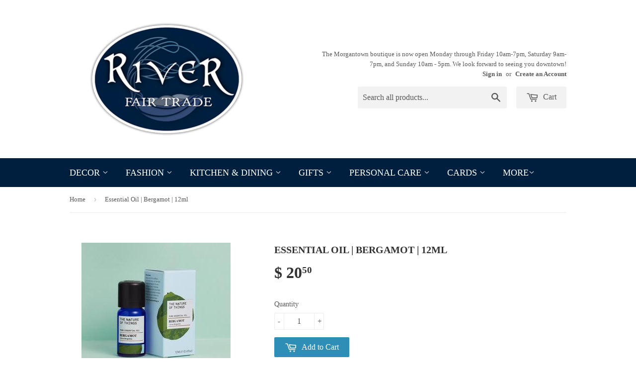

--- FILE ---
content_type: text/html; charset=utf-8
request_url: https://riverfairtrade.com/products/essential-oil-bergamot-12ml
body_size: 18273
content:
<!doctype html>
<!--[if lt IE 7]><html class="no-js lt-ie9 lt-ie8 lt-ie7" lang="en"> <![endif]-->
<!--[if IE 7]><html class="no-js lt-ie9 lt-ie8" lang="en"> <![endif]-->
<!--[if IE 8]><html class="no-js lt-ie9" lang="en"> <![endif]-->
<!--[if IE 9 ]><html class="ie9 no-js"> <![endif]-->
<!--[if (gt IE 9)|!(IE)]><!--> <html class="no-touch no-js"> <!--<![endif]-->
<head>

  <!-- Basic page needs ================================================== -->
  <meta charset="utf-8">
  <meta http-equiv="X-UA-Compatible" content="IE=edge,chrome=1">

  

  <!-- Title and description ================================================== -->
  <title>
  Essential Oil | Bergamot | 12ml &ndash; River Fair Trade
  </title>

  
  <meta name="description" content="This certified organic, sustainably sourced Bergamot Essential Oil is part of the citrus family and an old hybrid between lemon and bitter orange. It is grown mostly in southern Italy and has an elegant scent with tart and sweet facets with floral and spicy undertones. It is a quintessential ingredient in colognes and ">
  

  <!-- Product meta ================================================== -->
  
  <meta property="og:type" content="product">
  <meta property="og:title" content="Essential Oil | Bergamot | 12ml">
  <meta property="og:url" content="https://riverfairtrade.com/products/essential-oil-bergamot-12ml">
  
  <meta property="og:image" content="http://riverfairtrade.com/cdn/shop/products/5dde8499071a80c1d1c24ed92abb791c_grande.jpg?v=1646229852">
  <meta property="og:image:secure_url" content="https://riverfairtrade.com/cdn/shop/products/5dde8499071a80c1d1c24ed92abb791c_grande.jpg?v=1646229852">
  
  <meta property="og:image" content="http://riverfairtrade.com/cdn/shop/products/4211f89ad0866e2b54a342f15f1d2192_grande.jpg?v=1646229853">
  <meta property="og:image:secure_url" content="https://riverfairtrade.com/cdn/shop/products/4211f89ad0866e2b54a342f15f1d2192_grande.jpg?v=1646229853">
  
  <meta property="og:price:amount" content="20.50">
  <meta property="og:price:currency" content="USD">


  <meta property="og:description" content="This certified organic, sustainably sourced Bergamot Essential Oil is part of the citrus family and an old hybrid between lemon and bitter orange. It is grown mostly in southern Italy and has an elegant scent with tart and sweet facets with floral and spicy undertones. It is a quintessential ingredient in colognes and ">

  <meta property="og:site_name" content="River Fair Trade">

  

<meta name="twitter:card" content="summary">


  <meta name="twitter:card" content="product">
  <meta name="twitter:title" content="Essential Oil | Bergamot | 12ml">
  <meta name="twitter:description" content="This certified organic, sustainably sourced Bergamot Essential Oil is part of the citrus family and an old hybrid between lemon and bitter orange. It is grown mostly in southern Italy and has an elegant scent with tart and sweet facets with floral and spicy undertones. It is a quintessential ingredient in colognes and an ideal oil to freshen a room.Ingredients: 100% pure essential oil of Citrus aurantium bergamia (bergamot) Parts used: peel Country of origin: Italy Size: 12MLDirections: For use in a diffuser, as a room spray, in a hot bath and as a massage oil.  Do not use more than 5-10 drops of essential oil for every 20ml of carrier oil, alcohol or water.Caution:For external use only.  Do not use undiluted.  Stop using if you experience a reaction.  Please consult your doctor if you are pregnant, breastfeeding or under medical">
  <meta name="twitter:image" content="https://riverfairtrade.com/cdn/shop/products/5dde8499071a80c1d1c24ed92abb791c_medium.jpg?v=1646229852">
  <meta name="twitter:image:width" content="240">
  <meta name="twitter:image:height" content="240">



  <!-- Helpers ================================================== -->
  <link rel="canonical" href="https://riverfairtrade.com/products/essential-oil-bergamot-12ml">
  <meta name="viewport" content="width=device-width,initial-scale=1">

  
  <!-- Ajaxify Cart Plugin ================================================== -->
  <link href="//riverfairtrade.com/cdn/shop/t/2/assets/ajaxify.scss.css?v=101617718950719963771442173637" rel="stylesheet" type="text/css" media="all" />
  

  <!-- CSS ================================================== -->
  <link href="//riverfairtrade.com/cdn/shop/t/2/assets/timber.scss.css?v=73529748856562257791754421544" rel="stylesheet" type="text/css" media="all" />
  




  <!-- Header hook for plugins ================================================== -->
  <script>window.performance && window.performance.mark && window.performance.mark('shopify.content_for_header.start');</script><meta name="google-site-verification" content="vx0gA4gvftZtueyyzoJsW8MJWP1Q2AWIZwskrfqzF3Y">
<meta id="shopify-digital-wallet" name="shopify-digital-wallet" content="/9884102/digital_wallets/dialog">
<meta name="shopify-checkout-api-token" content="02716c95d03e5183735f03c1defe3de0">
<meta id="in-context-paypal-metadata" data-shop-id="9884102" data-venmo-supported="false" data-environment="production" data-locale="en_US" data-paypal-v4="true" data-currency="USD">
<link rel="alternate" type="application/json+oembed" href="https://riverfairtrade.com/products/essential-oil-bergamot-12ml.oembed">
<script async="async" src="/checkouts/internal/preloads.js?locale=en-US"></script>
<link rel="preconnect" href="https://shop.app" crossorigin="anonymous">
<script async="async" src="https://shop.app/checkouts/internal/preloads.js?locale=en-US&shop_id=9884102" crossorigin="anonymous"></script>
<script id="apple-pay-shop-capabilities" type="application/json">{"shopId":9884102,"countryCode":"US","currencyCode":"USD","merchantCapabilities":["supports3DS"],"merchantId":"gid:\/\/shopify\/Shop\/9884102","merchantName":"River Fair Trade","requiredBillingContactFields":["postalAddress","email","phone"],"requiredShippingContactFields":["postalAddress","email","phone"],"shippingType":"shipping","supportedNetworks":["visa","masterCard","amex","discover","elo","jcb"],"total":{"type":"pending","label":"River Fair Trade","amount":"1.00"},"shopifyPaymentsEnabled":true,"supportsSubscriptions":true}</script>
<script id="shopify-features" type="application/json">{"accessToken":"02716c95d03e5183735f03c1defe3de0","betas":["rich-media-storefront-analytics"],"domain":"riverfairtrade.com","predictiveSearch":true,"shopId":9884102,"locale":"en"}</script>
<script>var Shopify = Shopify || {};
Shopify.shop = "river-fair-trade.myshopify.com";
Shopify.locale = "en";
Shopify.currency = {"active":"USD","rate":"1.0"};
Shopify.country = "US";
Shopify.theme = {"name":"Supply","id":41588740,"schema_name":null,"schema_version":null,"theme_store_id":679,"role":"main"};
Shopify.theme.handle = "null";
Shopify.theme.style = {"id":null,"handle":null};
Shopify.cdnHost = "riverfairtrade.com/cdn";
Shopify.routes = Shopify.routes || {};
Shopify.routes.root = "/";</script>
<script type="module">!function(o){(o.Shopify=o.Shopify||{}).modules=!0}(window);</script>
<script>!function(o){function n(){var o=[];function n(){o.push(Array.prototype.slice.apply(arguments))}return n.q=o,n}var t=o.Shopify=o.Shopify||{};t.loadFeatures=n(),t.autoloadFeatures=n()}(window);</script>
<script>
  window.ShopifyPay = window.ShopifyPay || {};
  window.ShopifyPay.apiHost = "shop.app\/pay";
  window.ShopifyPay.redirectState = null;
</script>
<script id="shop-js-analytics" type="application/json">{"pageType":"product"}</script>
<script defer="defer" async type="module" src="//riverfairtrade.com/cdn/shopifycloud/shop-js/modules/v2/client.init-shop-cart-sync_BN7fPSNr.en.esm.js"></script>
<script defer="defer" async type="module" src="//riverfairtrade.com/cdn/shopifycloud/shop-js/modules/v2/chunk.common_Cbph3Kss.esm.js"></script>
<script defer="defer" async type="module" src="//riverfairtrade.com/cdn/shopifycloud/shop-js/modules/v2/chunk.modal_DKumMAJ1.esm.js"></script>
<script type="module">
  await import("//riverfairtrade.com/cdn/shopifycloud/shop-js/modules/v2/client.init-shop-cart-sync_BN7fPSNr.en.esm.js");
await import("//riverfairtrade.com/cdn/shopifycloud/shop-js/modules/v2/chunk.common_Cbph3Kss.esm.js");
await import("//riverfairtrade.com/cdn/shopifycloud/shop-js/modules/v2/chunk.modal_DKumMAJ1.esm.js");

  window.Shopify.SignInWithShop?.initShopCartSync?.({"fedCMEnabled":true,"windoidEnabled":true});

</script>
<script>
  window.Shopify = window.Shopify || {};
  if (!window.Shopify.featureAssets) window.Shopify.featureAssets = {};
  window.Shopify.featureAssets['shop-js'] = {"shop-cart-sync":["modules/v2/client.shop-cart-sync_CJVUk8Jm.en.esm.js","modules/v2/chunk.common_Cbph3Kss.esm.js","modules/v2/chunk.modal_DKumMAJ1.esm.js"],"init-fed-cm":["modules/v2/client.init-fed-cm_7Fvt41F4.en.esm.js","modules/v2/chunk.common_Cbph3Kss.esm.js","modules/v2/chunk.modal_DKumMAJ1.esm.js"],"init-shop-email-lookup-coordinator":["modules/v2/client.init-shop-email-lookup-coordinator_Cc088_bR.en.esm.js","modules/v2/chunk.common_Cbph3Kss.esm.js","modules/v2/chunk.modal_DKumMAJ1.esm.js"],"init-windoid":["modules/v2/client.init-windoid_hPopwJRj.en.esm.js","modules/v2/chunk.common_Cbph3Kss.esm.js","modules/v2/chunk.modal_DKumMAJ1.esm.js"],"shop-button":["modules/v2/client.shop-button_B0jaPSNF.en.esm.js","modules/v2/chunk.common_Cbph3Kss.esm.js","modules/v2/chunk.modal_DKumMAJ1.esm.js"],"shop-cash-offers":["modules/v2/client.shop-cash-offers_DPIskqss.en.esm.js","modules/v2/chunk.common_Cbph3Kss.esm.js","modules/v2/chunk.modal_DKumMAJ1.esm.js"],"shop-toast-manager":["modules/v2/client.shop-toast-manager_CK7RT69O.en.esm.js","modules/v2/chunk.common_Cbph3Kss.esm.js","modules/v2/chunk.modal_DKumMAJ1.esm.js"],"init-shop-cart-sync":["modules/v2/client.init-shop-cart-sync_BN7fPSNr.en.esm.js","modules/v2/chunk.common_Cbph3Kss.esm.js","modules/v2/chunk.modal_DKumMAJ1.esm.js"],"init-customer-accounts-sign-up":["modules/v2/client.init-customer-accounts-sign-up_CfPf4CXf.en.esm.js","modules/v2/client.shop-login-button_DeIztwXF.en.esm.js","modules/v2/chunk.common_Cbph3Kss.esm.js","modules/v2/chunk.modal_DKumMAJ1.esm.js"],"pay-button":["modules/v2/client.pay-button_CgIwFSYN.en.esm.js","modules/v2/chunk.common_Cbph3Kss.esm.js","modules/v2/chunk.modal_DKumMAJ1.esm.js"],"init-customer-accounts":["modules/v2/client.init-customer-accounts_DQ3x16JI.en.esm.js","modules/v2/client.shop-login-button_DeIztwXF.en.esm.js","modules/v2/chunk.common_Cbph3Kss.esm.js","modules/v2/chunk.modal_DKumMAJ1.esm.js"],"avatar":["modules/v2/client.avatar_BTnouDA3.en.esm.js"],"init-shop-for-new-customer-accounts":["modules/v2/client.init-shop-for-new-customer-accounts_CsZy_esa.en.esm.js","modules/v2/client.shop-login-button_DeIztwXF.en.esm.js","modules/v2/chunk.common_Cbph3Kss.esm.js","modules/v2/chunk.modal_DKumMAJ1.esm.js"],"shop-follow-button":["modules/v2/client.shop-follow-button_BRMJjgGd.en.esm.js","modules/v2/chunk.common_Cbph3Kss.esm.js","modules/v2/chunk.modal_DKumMAJ1.esm.js"],"checkout-modal":["modules/v2/client.checkout-modal_B9Drz_yf.en.esm.js","modules/v2/chunk.common_Cbph3Kss.esm.js","modules/v2/chunk.modal_DKumMAJ1.esm.js"],"shop-login-button":["modules/v2/client.shop-login-button_DeIztwXF.en.esm.js","modules/v2/chunk.common_Cbph3Kss.esm.js","modules/v2/chunk.modal_DKumMAJ1.esm.js"],"lead-capture":["modules/v2/client.lead-capture_DXYzFM3R.en.esm.js","modules/v2/chunk.common_Cbph3Kss.esm.js","modules/v2/chunk.modal_DKumMAJ1.esm.js"],"shop-login":["modules/v2/client.shop-login_CA5pJqmO.en.esm.js","modules/v2/chunk.common_Cbph3Kss.esm.js","modules/v2/chunk.modal_DKumMAJ1.esm.js"],"payment-terms":["modules/v2/client.payment-terms_BxzfvcZJ.en.esm.js","modules/v2/chunk.common_Cbph3Kss.esm.js","modules/v2/chunk.modal_DKumMAJ1.esm.js"]};
</script>
<script id="__st">var __st={"a":9884102,"offset":-18000,"reqid":"d77f2ac7-498f-4561-95fb-39cf4663896d-1769818147","pageurl":"riverfairtrade.com\/products\/essential-oil-bergamot-12ml","u":"6fe57964c064","p":"product","rtyp":"product","rid":7513926959353};</script>
<script>window.ShopifyPaypalV4VisibilityTracking = true;</script>
<script id="captcha-bootstrap">!function(){'use strict';const t='contact',e='account',n='new_comment',o=[[t,t],['blogs',n],['comments',n],[t,'customer']],c=[[e,'customer_login'],[e,'guest_login'],[e,'recover_customer_password'],[e,'create_customer']],r=t=>t.map((([t,e])=>`form[action*='/${t}']:not([data-nocaptcha='true']) input[name='form_type'][value='${e}']`)).join(','),a=t=>()=>t?[...document.querySelectorAll(t)].map((t=>t.form)):[];function s(){const t=[...o],e=r(t);return a(e)}const i='password',u='form_key',d=['recaptcha-v3-token','g-recaptcha-response','h-captcha-response',i],f=()=>{try{return window.sessionStorage}catch{return}},m='__shopify_v',_=t=>t.elements[u];function p(t,e,n=!1){try{const o=window.sessionStorage,c=JSON.parse(o.getItem(e)),{data:r}=function(t){const{data:e,action:n}=t;return t[m]||n?{data:e,action:n}:{data:t,action:n}}(c);for(const[e,n]of Object.entries(r))t.elements[e]&&(t.elements[e].value=n);n&&o.removeItem(e)}catch(o){console.error('form repopulation failed',{error:o})}}const l='form_type',E='cptcha';function T(t){t.dataset[E]=!0}const w=window,h=w.document,L='Shopify',v='ce_forms',y='captcha';let A=!1;((t,e)=>{const n=(g='f06e6c50-85a8-45c8-87d0-21a2b65856fe',I='https://cdn.shopify.com/shopifycloud/storefront-forms-hcaptcha/ce_storefront_forms_captcha_hcaptcha.v1.5.2.iife.js',D={infoText:'Protected by hCaptcha',privacyText:'Privacy',termsText:'Terms'},(t,e,n)=>{const o=w[L][v],c=o.bindForm;if(c)return c(t,g,e,D).then(n);var r;o.q.push([[t,g,e,D],n]),r=I,A||(h.body.append(Object.assign(h.createElement('script'),{id:'captcha-provider',async:!0,src:r})),A=!0)});var g,I,D;w[L]=w[L]||{},w[L][v]=w[L][v]||{},w[L][v].q=[],w[L][y]=w[L][y]||{},w[L][y].protect=function(t,e){n(t,void 0,e),T(t)},Object.freeze(w[L][y]),function(t,e,n,w,h,L){const[v,y,A,g]=function(t,e,n){const i=e?o:[],u=t?c:[],d=[...i,...u],f=r(d),m=r(i),_=r(d.filter((([t,e])=>n.includes(e))));return[a(f),a(m),a(_),s()]}(w,h,L),I=t=>{const e=t.target;return e instanceof HTMLFormElement?e:e&&e.form},D=t=>v().includes(t);t.addEventListener('submit',(t=>{const e=I(t);if(!e)return;const n=D(e)&&!e.dataset.hcaptchaBound&&!e.dataset.recaptchaBound,o=_(e),c=g().includes(e)&&(!o||!o.value);(n||c)&&t.preventDefault(),c&&!n&&(function(t){try{if(!f())return;!function(t){const e=f();if(!e)return;const n=_(t);if(!n)return;const o=n.value;o&&e.removeItem(o)}(t);const e=Array.from(Array(32),(()=>Math.random().toString(36)[2])).join('');!function(t,e){_(t)||t.append(Object.assign(document.createElement('input'),{type:'hidden',name:u})),t.elements[u].value=e}(t,e),function(t,e){const n=f();if(!n)return;const o=[...t.querySelectorAll(`input[type='${i}']`)].map((({name:t})=>t)),c=[...d,...o],r={};for(const[a,s]of new FormData(t).entries())c.includes(a)||(r[a]=s);n.setItem(e,JSON.stringify({[m]:1,action:t.action,data:r}))}(t,e)}catch(e){console.error('failed to persist form',e)}}(e),e.submit())}));const S=(t,e)=>{t&&!t.dataset[E]&&(n(t,e.some((e=>e===t))),T(t))};for(const o of['focusin','change'])t.addEventListener(o,(t=>{const e=I(t);D(e)&&S(e,y())}));const B=e.get('form_key'),M=e.get(l),P=B&&M;t.addEventListener('DOMContentLoaded',(()=>{const t=y();if(P)for(const e of t)e.elements[l].value===M&&p(e,B);[...new Set([...A(),...v().filter((t=>'true'===t.dataset.shopifyCaptcha))])].forEach((e=>S(e,t)))}))}(h,new URLSearchParams(w.location.search),n,t,e,['guest_login'])})(!0,!0)}();</script>
<script integrity="sha256-4kQ18oKyAcykRKYeNunJcIwy7WH5gtpwJnB7kiuLZ1E=" data-source-attribution="shopify.loadfeatures" defer="defer" src="//riverfairtrade.com/cdn/shopifycloud/storefront/assets/storefront/load_feature-a0a9edcb.js" crossorigin="anonymous"></script>
<script crossorigin="anonymous" defer="defer" src="//riverfairtrade.com/cdn/shopifycloud/storefront/assets/shopify_pay/storefront-65b4c6d7.js?v=20250812"></script>
<script data-source-attribution="shopify.dynamic_checkout.dynamic.init">var Shopify=Shopify||{};Shopify.PaymentButton=Shopify.PaymentButton||{isStorefrontPortableWallets:!0,init:function(){window.Shopify.PaymentButton.init=function(){};var t=document.createElement("script");t.src="https://riverfairtrade.com/cdn/shopifycloud/portable-wallets/latest/portable-wallets.en.js",t.type="module",document.head.appendChild(t)}};
</script>
<script data-source-attribution="shopify.dynamic_checkout.buyer_consent">
  function portableWalletsHideBuyerConsent(e){var t=document.getElementById("shopify-buyer-consent"),n=document.getElementById("shopify-subscription-policy-button");t&&n&&(t.classList.add("hidden"),t.setAttribute("aria-hidden","true"),n.removeEventListener("click",e))}function portableWalletsShowBuyerConsent(e){var t=document.getElementById("shopify-buyer-consent"),n=document.getElementById("shopify-subscription-policy-button");t&&n&&(t.classList.remove("hidden"),t.removeAttribute("aria-hidden"),n.addEventListener("click",e))}window.Shopify?.PaymentButton&&(window.Shopify.PaymentButton.hideBuyerConsent=portableWalletsHideBuyerConsent,window.Shopify.PaymentButton.showBuyerConsent=portableWalletsShowBuyerConsent);
</script>
<script data-source-attribution="shopify.dynamic_checkout.cart.bootstrap">document.addEventListener("DOMContentLoaded",(function(){function t(){return document.querySelector("shopify-accelerated-checkout-cart, shopify-accelerated-checkout")}if(t())Shopify.PaymentButton.init();else{new MutationObserver((function(e,n){t()&&(Shopify.PaymentButton.init(),n.disconnect())})).observe(document.body,{childList:!0,subtree:!0})}}));
</script>
<link id="shopify-accelerated-checkout-styles" rel="stylesheet" media="screen" href="https://riverfairtrade.com/cdn/shopifycloud/portable-wallets/latest/accelerated-checkout-backwards-compat.css" crossorigin="anonymous">
<style id="shopify-accelerated-checkout-cart">
        #shopify-buyer-consent {
  margin-top: 1em;
  display: inline-block;
  width: 100%;
}

#shopify-buyer-consent.hidden {
  display: none;
}

#shopify-subscription-policy-button {
  background: none;
  border: none;
  padding: 0;
  text-decoration: underline;
  font-size: inherit;
  cursor: pointer;
}

#shopify-subscription-policy-button::before {
  box-shadow: none;
}

      </style>

<script>window.performance && window.performance.mark && window.performance.mark('shopify.content_for_header.end');</script>

  

<!--[if lt IE 9]>
<script src="//cdnjs.cloudflare.com/ajax/libs/html5shiv/3.7.2/html5shiv.min.js" type="text/javascript"></script>
<script src="//riverfairtrade.com/cdn/shop/t/2/assets/respond.min.js?v=52248677837542619231441909659" type="text/javascript"></script>
<link href="//riverfairtrade.com/cdn/shop/t/2/assets/respond-proxy.html" id="respond-proxy" rel="respond-proxy" />
<link href="//riverfairtrade.com/search?q=ddddb50b290fa98fe448e03963d14bef" id="respond-redirect" rel="respond-redirect" />
<script src="//riverfairtrade.com/search?q=ddddb50b290fa98fe448e03963d14bef" type="text/javascript"></script>
<![endif]-->
<!--[if (lte IE 9) ]><script src="//riverfairtrade.com/cdn/shop/t/2/assets/match-media.min.js?v=159635276924582161481441909659" type="text/javascript"></script><![endif]-->


  
  

  <script src="//ajax.googleapis.com/ajax/libs/jquery/1.11.0/jquery.min.js" type="text/javascript"></script>
  <script src="//riverfairtrade.com/cdn/shop/t/2/assets/modernizr.min.js?v=26620055551102246001441909659" type="text/javascript"></script>

<link href="https://monorail-edge.shopifysvc.com" rel="dns-prefetch">
<script>(function(){if ("sendBeacon" in navigator && "performance" in window) {try {var session_token_from_headers = performance.getEntriesByType('navigation')[0].serverTiming.find(x => x.name == '_s').description;} catch {var session_token_from_headers = undefined;}var session_cookie_matches = document.cookie.match(/_shopify_s=([^;]*)/);var session_token_from_cookie = session_cookie_matches && session_cookie_matches.length === 2 ? session_cookie_matches[1] : "";var session_token = session_token_from_headers || session_token_from_cookie || "";function handle_abandonment_event(e) {var entries = performance.getEntries().filter(function(entry) {return /monorail-edge.shopifysvc.com/.test(entry.name);});if (!window.abandonment_tracked && entries.length === 0) {window.abandonment_tracked = true;var currentMs = Date.now();var navigation_start = performance.timing.navigationStart;var payload = {shop_id: 9884102,url: window.location.href,navigation_start,duration: currentMs - navigation_start,session_token,page_type: "product"};window.navigator.sendBeacon("https://monorail-edge.shopifysvc.com/v1/produce", JSON.stringify({schema_id: "online_store_buyer_site_abandonment/1.1",payload: payload,metadata: {event_created_at_ms: currentMs,event_sent_at_ms: currentMs}}));}}window.addEventListener('pagehide', handle_abandonment_event);}}());</script>
<script id="web-pixels-manager-setup">(function e(e,d,r,n,o){if(void 0===o&&(o={}),!Boolean(null===(a=null===(i=window.Shopify)||void 0===i?void 0:i.analytics)||void 0===a?void 0:a.replayQueue)){var i,a;window.Shopify=window.Shopify||{};var t=window.Shopify;t.analytics=t.analytics||{};var s=t.analytics;s.replayQueue=[],s.publish=function(e,d,r){return s.replayQueue.push([e,d,r]),!0};try{self.performance.mark("wpm:start")}catch(e){}var l=function(){var e={modern:/Edge?\/(1{2}[4-9]|1[2-9]\d|[2-9]\d{2}|\d{4,})\.\d+(\.\d+|)|Firefox\/(1{2}[4-9]|1[2-9]\d|[2-9]\d{2}|\d{4,})\.\d+(\.\d+|)|Chrom(ium|e)\/(9{2}|\d{3,})\.\d+(\.\d+|)|(Maci|X1{2}).+ Version\/(15\.\d+|(1[6-9]|[2-9]\d|\d{3,})\.\d+)([,.]\d+|)( \(\w+\)|)( Mobile\/\w+|) Safari\/|Chrome.+OPR\/(9{2}|\d{3,})\.\d+\.\d+|(CPU[ +]OS|iPhone[ +]OS|CPU[ +]iPhone|CPU IPhone OS|CPU iPad OS)[ +]+(15[._]\d+|(1[6-9]|[2-9]\d|\d{3,})[._]\d+)([._]\d+|)|Android:?[ /-](13[3-9]|1[4-9]\d|[2-9]\d{2}|\d{4,})(\.\d+|)(\.\d+|)|Android.+Firefox\/(13[5-9]|1[4-9]\d|[2-9]\d{2}|\d{4,})\.\d+(\.\d+|)|Android.+Chrom(ium|e)\/(13[3-9]|1[4-9]\d|[2-9]\d{2}|\d{4,})\.\d+(\.\d+|)|SamsungBrowser\/([2-9]\d|\d{3,})\.\d+/,legacy:/Edge?\/(1[6-9]|[2-9]\d|\d{3,})\.\d+(\.\d+|)|Firefox\/(5[4-9]|[6-9]\d|\d{3,})\.\d+(\.\d+|)|Chrom(ium|e)\/(5[1-9]|[6-9]\d|\d{3,})\.\d+(\.\d+|)([\d.]+$|.*Safari\/(?![\d.]+ Edge\/[\d.]+$))|(Maci|X1{2}).+ Version\/(10\.\d+|(1[1-9]|[2-9]\d|\d{3,})\.\d+)([,.]\d+|)( \(\w+\)|)( Mobile\/\w+|) Safari\/|Chrome.+OPR\/(3[89]|[4-9]\d|\d{3,})\.\d+\.\d+|(CPU[ +]OS|iPhone[ +]OS|CPU[ +]iPhone|CPU IPhone OS|CPU iPad OS)[ +]+(10[._]\d+|(1[1-9]|[2-9]\d|\d{3,})[._]\d+)([._]\d+|)|Android:?[ /-](13[3-9]|1[4-9]\d|[2-9]\d{2}|\d{4,})(\.\d+|)(\.\d+|)|Mobile Safari.+OPR\/([89]\d|\d{3,})\.\d+\.\d+|Android.+Firefox\/(13[5-9]|1[4-9]\d|[2-9]\d{2}|\d{4,})\.\d+(\.\d+|)|Android.+Chrom(ium|e)\/(13[3-9]|1[4-9]\d|[2-9]\d{2}|\d{4,})\.\d+(\.\d+|)|Android.+(UC? ?Browser|UCWEB|U3)[ /]?(15\.([5-9]|\d{2,})|(1[6-9]|[2-9]\d|\d{3,})\.\d+)\.\d+|SamsungBrowser\/(5\.\d+|([6-9]|\d{2,})\.\d+)|Android.+MQ{2}Browser\/(14(\.(9|\d{2,})|)|(1[5-9]|[2-9]\d|\d{3,})(\.\d+|))(\.\d+|)|K[Aa][Ii]OS\/(3\.\d+|([4-9]|\d{2,})\.\d+)(\.\d+|)/},d=e.modern,r=e.legacy,n=navigator.userAgent;return n.match(d)?"modern":n.match(r)?"legacy":"unknown"}(),u="modern"===l?"modern":"legacy",c=(null!=n?n:{modern:"",legacy:""})[u],f=function(e){return[e.baseUrl,"/wpm","/b",e.hashVersion,"modern"===e.buildTarget?"m":"l",".js"].join("")}({baseUrl:d,hashVersion:r,buildTarget:u}),m=function(e){var d=e.version,r=e.bundleTarget,n=e.surface,o=e.pageUrl,i=e.monorailEndpoint;return{emit:function(e){var a=e.status,t=e.errorMsg,s=(new Date).getTime(),l=JSON.stringify({metadata:{event_sent_at_ms:s},events:[{schema_id:"web_pixels_manager_load/3.1",payload:{version:d,bundle_target:r,page_url:o,status:a,surface:n,error_msg:t},metadata:{event_created_at_ms:s}}]});if(!i)return console&&console.warn&&console.warn("[Web Pixels Manager] No Monorail endpoint provided, skipping logging."),!1;try{return self.navigator.sendBeacon.bind(self.navigator)(i,l)}catch(e){}var u=new XMLHttpRequest;try{return u.open("POST",i,!0),u.setRequestHeader("Content-Type","text/plain"),u.send(l),!0}catch(e){return console&&console.warn&&console.warn("[Web Pixels Manager] Got an unhandled error while logging to Monorail."),!1}}}}({version:r,bundleTarget:l,surface:e.surface,pageUrl:self.location.href,monorailEndpoint:e.monorailEndpoint});try{o.browserTarget=l,function(e){var d=e.src,r=e.async,n=void 0===r||r,o=e.onload,i=e.onerror,a=e.sri,t=e.scriptDataAttributes,s=void 0===t?{}:t,l=document.createElement("script"),u=document.querySelector("head"),c=document.querySelector("body");if(l.async=n,l.src=d,a&&(l.integrity=a,l.crossOrigin="anonymous"),s)for(var f in s)if(Object.prototype.hasOwnProperty.call(s,f))try{l.dataset[f]=s[f]}catch(e){}if(o&&l.addEventListener("load",o),i&&l.addEventListener("error",i),u)u.appendChild(l);else{if(!c)throw new Error("Did not find a head or body element to append the script");c.appendChild(l)}}({src:f,async:!0,onload:function(){if(!function(){var e,d;return Boolean(null===(d=null===(e=window.Shopify)||void 0===e?void 0:e.analytics)||void 0===d?void 0:d.initialized)}()){var d=window.webPixelsManager.init(e)||void 0;if(d){var r=window.Shopify.analytics;r.replayQueue.forEach((function(e){var r=e[0],n=e[1],o=e[2];d.publishCustomEvent(r,n,o)})),r.replayQueue=[],r.publish=d.publishCustomEvent,r.visitor=d.visitor,r.initialized=!0}}},onerror:function(){return m.emit({status:"failed",errorMsg:"".concat(f," has failed to load")})},sri:function(e){var d=/^sha384-[A-Za-z0-9+/=]+$/;return"string"==typeof e&&d.test(e)}(c)?c:"",scriptDataAttributes:o}),m.emit({status:"loading"})}catch(e){m.emit({status:"failed",errorMsg:(null==e?void 0:e.message)||"Unknown error"})}}})({shopId: 9884102,storefrontBaseUrl: "https://riverfairtrade.com",extensionsBaseUrl: "https://extensions.shopifycdn.com/cdn/shopifycloud/web-pixels-manager",monorailEndpoint: "https://monorail-edge.shopifysvc.com/unstable/produce_batch",surface: "storefront-renderer",enabledBetaFlags: ["2dca8a86"],webPixelsConfigList: [{"id":"459178233","configuration":"{\"config\":\"{\\\"pixel_id\\\":\\\"G-7HCGLH8PHG\\\",\\\"target_country\\\":\\\"US\\\",\\\"gtag_events\\\":[{\\\"type\\\":\\\"search\\\",\\\"action_label\\\":\\\"G-7HCGLH8PHG\\\"},{\\\"type\\\":\\\"begin_checkout\\\",\\\"action_label\\\":\\\"G-7HCGLH8PHG\\\"},{\\\"type\\\":\\\"view_item\\\",\\\"action_label\\\":[\\\"G-7HCGLH8PHG\\\",\\\"MC-1M4LQ2RHLK\\\"]},{\\\"type\\\":\\\"purchase\\\",\\\"action_label\\\":[\\\"G-7HCGLH8PHG\\\",\\\"MC-1M4LQ2RHLK\\\"]},{\\\"type\\\":\\\"page_view\\\",\\\"action_label\\\":[\\\"G-7HCGLH8PHG\\\",\\\"MC-1M4LQ2RHLK\\\"]},{\\\"type\\\":\\\"add_payment_info\\\",\\\"action_label\\\":\\\"G-7HCGLH8PHG\\\"},{\\\"type\\\":\\\"add_to_cart\\\",\\\"action_label\\\":\\\"G-7HCGLH8PHG\\\"}],\\\"enable_monitoring_mode\\\":false}\"}","eventPayloadVersion":"v1","runtimeContext":"OPEN","scriptVersion":"b2a88bafab3e21179ed38636efcd8a93","type":"APP","apiClientId":1780363,"privacyPurposes":[],"dataSharingAdjustments":{"protectedCustomerApprovalScopes":["read_customer_address","read_customer_email","read_customer_name","read_customer_personal_data","read_customer_phone"]}},{"id":"139002105","configuration":"{\"pixel_id\":\"844270823026171\",\"pixel_type\":\"facebook_pixel\",\"metaapp_system_user_token\":\"-\"}","eventPayloadVersion":"v1","runtimeContext":"OPEN","scriptVersion":"ca16bc87fe92b6042fbaa3acc2fbdaa6","type":"APP","apiClientId":2329312,"privacyPurposes":["ANALYTICS","MARKETING","SALE_OF_DATA"],"dataSharingAdjustments":{"protectedCustomerApprovalScopes":["read_customer_address","read_customer_email","read_customer_name","read_customer_personal_data","read_customer_phone"]}},{"id":"59048185","configuration":"{\"tagID\":\"2613624602481\"}","eventPayloadVersion":"v1","runtimeContext":"STRICT","scriptVersion":"18031546ee651571ed29edbe71a3550b","type":"APP","apiClientId":3009811,"privacyPurposes":["ANALYTICS","MARKETING","SALE_OF_DATA"],"dataSharingAdjustments":{"protectedCustomerApprovalScopes":["read_customer_address","read_customer_email","read_customer_name","read_customer_personal_data","read_customer_phone"]}},{"id":"shopify-app-pixel","configuration":"{}","eventPayloadVersion":"v1","runtimeContext":"STRICT","scriptVersion":"0450","apiClientId":"shopify-pixel","type":"APP","privacyPurposes":["ANALYTICS","MARKETING"]},{"id":"shopify-custom-pixel","eventPayloadVersion":"v1","runtimeContext":"LAX","scriptVersion":"0450","apiClientId":"shopify-pixel","type":"CUSTOM","privacyPurposes":["ANALYTICS","MARKETING"]}],isMerchantRequest: false,initData: {"shop":{"name":"River Fair Trade","paymentSettings":{"currencyCode":"USD"},"myshopifyDomain":"river-fair-trade.myshopify.com","countryCode":"US","storefrontUrl":"https:\/\/riverfairtrade.com"},"customer":null,"cart":null,"checkout":null,"productVariants":[{"price":{"amount":20.5,"currencyCode":"USD"},"product":{"title":"Essential Oil | Bergamot | 12ml","vendor":"The Nature Of Things","id":"7513926959353","untranslatedTitle":"Essential Oil | Bergamot | 12ml","url":"\/products\/essential-oil-bergamot-12ml","type":"Essential Oil"},"id":"42327272292601","image":{"src":"\/\/riverfairtrade.com\/cdn\/shop\/products\/5dde8499071a80c1d1c24ed92abb791c.jpg?v=1646229852"},"sku":"bergamot12","title":"Default Title","untranslatedTitle":"Default Title"}],"purchasingCompany":null},},"https://riverfairtrade.com/cdn","1d2a099fw23dfb22ep557258f5m7a2edbae",{"modern":"","legacy":""},{"shopId":"9884102","storefrontBaseUrl":"https:\/\/riverfairtrade.com","extensionBaseUrl":"https:\/\/extensions.shopifycdn.com\/cdn\/shopifycloud\/web-pixels-manager","surface":"storefront-renderer","enabledBetaFlags":"[\"2dca8a86\"]","isMerchantRequest":"false","hashVersion":"1d2a099fw23dfb22ep557258f5m7a2edbae","publish":"custom","events":"[[\"page_viewed\",{}],[\"product_viewed\",{\"productVariant\":{\"price\":{\"amount\":20.5,\"currencyCode\":\"USD\"},\"product\":{\"title\":\"Essential Oil | Bergamot | 12ml\",\"vendor\":\"The Nature Of Things\",\"id\":\"7513926959353\",\"untranslatedTitle\":\"Essential Oil | Bergamot | 12ml\",\"url\":\"\/products\/essential-oil-bergamot-12ml\",\"type\":\"Essential Oil\"},\"id\":\"42327272292601\",\"image\":{\"src\":\"\/\/riverfairtrade.com\/cdn\/shop\/products\/5dde8499071a80c1d1c24ed92abb791c.jpg?v=1646229852\"},\"sku\":\"bergamot12\",\"title\":\"Default Title\",\"untranslatedTitle\":\"Default Title\"}}]]"});</script><script>
  window.ShopifyAnalytics = window.ShopifyAnalytics || {};
  window.ShopifyAnalytics.meta = window.ShopifyAnalytics.meta || {};
  window.ShopifyAnalytics.meta.currency = 'USD';
  var meta = {"product":{"id":7513926959353,"gid":"gid:\/\/shopify\/Product\/7513926959353","vendor":"The Nature Of Things","type":"Essential Oil","handle":"essential-oil-bergamot-12ml","variants":[{"id":42327272292601,"price":2050,"name":"Essential Oil | Bergamot | 12ml","public_title":null,"sku":"bergamot12"}],"remote":false},"page":{"pageType":"product","resourceType":"product","resourceId":7513926959353,"requestId":"d77f2ac7-498f-4561-95fb-39cf4663896d-1769818147"}};
  for (var attr in meta) {
    window.ShopifyAnalytics.meta[attr] = meta[attr];
  }
</script>
<script class="analytics">
  (function () {
    var customDocumentWrite = function(content) {
      var jquery = null;

      if (window.jQuery) {
        jquery = window.jQuery;
      } else if (window.Checkout && window.Checkout.$) {
        jquery = window.Checkout.$;
      }

      if (jquery) {
        jquery('body').append(content);
      }
    };

    var hasLoggedConversion = function(token) {
      if (token) {
        return document.cookie.indexOf('loggedConversion=' + token) !== -1;
      }
      return false;
    }

    var setCookieIfConversion = function(token) {
      if (token) {
        var twoMonthsFromNow = new Date(Date.now());
        twoMonthsFromNow.setMonth(twoMonthsFromNow.getMonth() + 2);

        document.cookie = 'loggedConversion=' + token + '; expires=' + twoMonthsFromNow;
      }
    }

    var trekkie = window.ShopifyAnalytics.lib = window.trekkie = window.trekkie || [];
    if (trekkie.integrations) {
      return;
    }
    trekkie.methods = [
      'identify',
      'page',
      'ready',
      'track',
      'trackForm',
      'trackLink'
    ];
    trekkie.factory = function(method) {
      return function() {
        var args = Array.prototype.slice.call(arguments);
        args.unshift(method);
        trekkie.push(args);
        return trekkie;
      };
    };
    for (var i = 0; i < trekkie.methods.length; i++) {
      var key = trekkie.methods[i];
      trekkie[key] = trekkie.factory(key);
    }
    trekkie.load = function(config) {
      trekkie.config = config || {};
      trekkie.config.initialDocumentCookie = document.cookie;
      var first = document.getElementsByTagName('script')[0];
      var script = document.createElement('script');
      script.type = 'text/javascript';
      script.onerror = function(e) {
        var scriptFallback = document.createElement('script');
        scriptFallback.type = 'text/javascript';
        scriptFallback.onerror = function(error) {
                var Monorail = {
      produce: function produce(monorailDomain, schemaId, payload) {
        var currentMs = new Date().getTime();
        var event = {
          schema_id: schemaId,
          payload: payload,
          metadata: {
            event_created_at_ms: currentMs,
            event_sent_at_ms: currentMs
          }
        };
        return Monorail.sendRequest("https://" + monorailDomain + "/v1/produce", JSON.stringify(event));
      },
      sendRequest: function sendRequest(endpointUrl, payload) {
        // Try the sendBeacon API
        if (window && window.navigator && typeof window.navigator.sendBeacon === 'function' && typeof window.Blob === 'function' && !Monorail.isIos12()) {
          var blobData = new window.Blob([payload], {
            type: 'text/plain'
          });

          if (window.navigator.sendBeacon(endpointUrl, blobData)) {
            return true;
          } // sendBeacon was not successful

        } // XHR beacon

        var xhr = new XMLHttpRequest();

        try {
          xhr.open('POST', endpointUrl);
          xhr.setRequestHeader('Content-Type', 'text/plain');
          xhr.send(payload);
        } catch (e) {
          console.log(e);
        }

        return false;
      },
      isIos12: function isIos12() {
        return window.navigator.userAgent.lastIndexOf('iPhone; CPU iPhone OS 12_') !== -1 || window.navigator.userAgent.lastIndexOf('iPad; CPU OS 12_') !== -1;
      }
    };
    Monorail.produce('monorail-edge.shopifysvc.com',
      'trekkie_storefront_load_errors/1.1',
      {shop_id: 9884102,
      theme_id: 41588740,
      app_name: "storefront",
      context_url: window.location.href,
      source_url: "//riverfairtrade.com/cdn/s/trekkie.storefront.c59ea00e0474b293ae6629561379568a2d7c4bba.min.js"});

        };
        scriptFallback.async = true;
        scriptFallback.src = '//riverfairtrade.com/cdn/s/trekkie.storefront.c59ea00e0474b293ae6629561379568a2d7c4bba.min.js';
        first.parentNode.insertBefore(scriptFallback, first);
      };
      script.async = true;
      script.src = '//riverfairtrade.com/cdn/s/trekkie.storefront.c59ea00e0474b293ae6629561379568a2d7c4bba.min.js';
      first.parentNode.insertBefore(script, first);
    };
    trekkie.load(
      {"Trekkie":{"appName":"storefront","development":false,"defaultAttributes":{"shopId":9884102,"isMerchantRequest":null,"themeId":41588740,"themeCityHash":"15905513859449209559","contentLanguage":"en","currency":"USD","eventMetadataId":"a336dd54-657c-4761-8edc-d6da1910ce86"},"isServerSideCookieWritingEnabled":true,"monorailRegion":"shop_domain","enabledBetaFlags":["65f19447","b5387b81"]},"Session Attribution":{},"S2S":{"facebookCapiEnabled":true,"source":"trekkie-storefront-renderer","apiClientId":580111}}
    );

    var loaded = false;
    trekkie.ready(function() {
      if (loaded) return;
      loaded = true;

      window.ShopifyAnalytics.lib = window.trekkie;

      var originalDocumentWrite = document.write;
      document.write = customDocumentWrite;
      try { window.ShopifyAnalytics.merchantGoogleAnalytics.call(this); } catch(error) {};
      document.write = originalDocumentWrite;

      window.ShopifyAnalytics.lib.page(null,{"pageType":"product","resourceType":"product","resourceId":7513926959353,"requestId":"d77f2ac7-498f-4561-95fb-39cf4663896d-1769818147","shopifyEmitted":true});

      var match = window.location.pathname.match(/checkouts\/(.+)\/(thank_you|post_purchase)/)
      var token = match? match[1]: undefined;
      if (!hasLoggedConversion(token)) {
        setCookieIfConversion(token);
        window.ShopifyAnalytics.lib.track("Viewed Product",{"currency":"USD","variantId":42327272292601,"productId":7513926959353,"productGid":"gid:\/\/shopify\/Product\/7513926959353","name":"Essential Oil | Bergamot | 12ml","price":"20.50","sku":"bergamot12","brand":"The Nature Of Things","variant":null,"category":"Essential Oil","nonInteraction":true,"remote":false},undefined,undefined,{"shopifyEmitted":true});
      window.ShopifyAnalytics.lib.track("monorail:\/\/trekkie_storefront_viewed_product\/1.1",{"currency":"USD","variantId":42327272292601,"productId":7513926959353,"productGid":"gid:\/\/shopify\/Product\/7513926959353","name":"Essential Oil | Bergamot | 12ml","price":"20.50","sku":"bergamot12","brand":"The Nature Of Things","variant":null,"category":"Essential Oil","nonInteraction":true,"remote":false,"referer":"https:\/\/riverfairtrade.com\/products\/essential-oil-bergamot-12ml"});
      }
    });


        var eventsListenerScript = document.createElement('script');
        eventsListenerScript.async = true;
        eventsListenerScript.src = "//riverfairtrade.com/cdn/shopifycloud/storefront/assets/shop_events_listener-3da45d37.js";
        document.getElementsByTagName('head')[0].appendChild(eventsListenerScript);

})();</script>
  <script>
  if (!window.ga || (window.ga && typeof window.ga !== 'function')) {
    window.ga = function ga() {
      (window.ga.q = window.ga.q || []).push(arguments);
      if (window.Shopify && window.Shopify.analytics && typeof window.Shopify.analytics.publish === 'function') {
        window.Shopify.analytics.publish("ga_stub_called", {}, {sendTo: "google_osp_migration"});
      }
      console.error("Shopify's Google Analytics stub called with:", Array.from(arguments), "\nSee https://help.shopify.com/manual/promoting-marketing/pixels/pixel-migration#google for more information.");
    };
    if (window.Shopify && window.Shopify.analytics && typeof window.Shopify.analytics.publish === 'function') {
      window.Shopify.analytics.publish("ga_stub_initialized", {}, {sendTo: "google_osp_migration"});
    }
  }
</script>
<script
  defer
  src="https://riverfairtrade.com/cdn/shopifycloud/perf-kit/shopify-perf-kit-3.1.0.min.js"
  data-application="storefront-renderer"
  data-shop-id="9884102"
  data-render-region="gcp-us-central1"
  data-page-type="product"
  data-theme-instance-id="41588740"
  data-theme-name=""
  data-theme-version=""
  data-monorail-region="shop_domain"
  data-resource-timing-sampling-rate="10"
  data-shs="true"
  data-shs-beacon="true"
  data-shs-export-with-fetch="true"
  data-shs-logs-sample-rate="1"
  data-shs-beacon-endpoint="https://riverfairtrade.com/api/collect"
></script>
</head>

<body id="essential-oil-bergamot-12ml" class="template-product" >

  <header class="site-header" role="banner">
    <div class="wrapper">

      <div class="grid--full">
        <div class="grid-item large--one-half">
          
            <div class="h1 header-logo" itemscope itemtype="http://schema.org/Organization">
          
            
              <a href="/" itemprop="url">
                <img src="//riverfairtrade.com/cdn/shop/t/2/assets/logo.png?v=128625176319576827711587939877" alt="River Fair Trade" itemprop="logo">
              </a>
            
          
            </div>
          
        </div>

        <div class="grid-item large--one-half text-center large--text-right">
          
            <div class="site-header--text-links">
              
                The Morgantown boutique is now open Monday through Friday 10am-7pm, Saturday 9am-7pm, and Sunday 10am - 5pm. We look forward to seeing you downtown!
              

              
                <span class="site-header--meta-links medium-down--hide">
                  
                    <a href="/account/login" id="customer_login_link">Sign in</a>
                    
                    <span class="site-header--spacer">or</span>
                    <a href="/account/register" id="customer_register_link">Create an Account</a>
                    
                  
                </span>
              
            </div>

            <br class="medium-down--hide">
          

          <form action="/search" method="get" class="search-bar" role="search">
  <input type="hidden" name="type" value="product">

  <input type="search" name="q" value="" placeholder="Search all products..." aria-label="Search all products...">
  <button type="submit" class="search-bar--submit icon-fallback-text">
    <span class="icon icon-search" aria-hidden="true"></span>
    <span class="fallback-text">Search</span>
  </button>
</form>


          <a href="/cart" class="header-cart-btn cart-toggle">
            <span class="icon icon-cart"></span>
            Cart <span class="cart-count cart-badge--desktop hidden-count">0</span>
          </a>
        </div>
      </div>

    </div>
  </header>

  <nav class="nav-bar" role="navigation">
    <div class="wrapper">
      <form action="/search" method="get" class="search-bar" role="search">
  <input type="hidden" name="type" value="product">

  <input type="search" name="q" value="" placeholder="Search all products..." aria-label="Search all products...">
  <button type="submit" class="search-bar--submit icon-fallback-text">
    <span class="icon icon-search" aria-hidden="true"></span>
    <span class="fallback-text">Search</span>
  </button>
</form>

      <ul class="site-nav" id="accessibleNav">
  
  <li class="large--hide">
    <a href="/">Home</a>
  </li>
  
  
    
    
      <li class="site-nav--has-dropdown" aria-haspopup="true">
        <a href="/collections/decor-1">
          Decor
          <span class="icon-fallback-text">
            <span class="icon icon-arrow-down" aria-hidden="true"></span>
          </span>
        </a>
        <ul class="site-nav--dropdown">
          
            <li ><a href="/collections/lanterns">Hanging Star Lanterns</a></li>
          
            <li ><a href="/collections/tea-light-holders-stands">Tea Light Holders &amp; Stands</a></li>
          
            <li ><a href="/collections/flying-mobiles">Flying Mobiles</a></li>
          
            <li ><a href="/collections/leaf-lamps-night-lights">Leaf Lamps &amp; Night Lights</a></li>
          
            <li ><a href="/collections/windchimes">Windchimes, Bells, &amp; Totas</a></li>
          
            <li ><a href="/collections/garden">Birdhouses &amp; Garden</a></li>
          
            <li ><a href="/collections/blankets-throws-wall-hangings">Blankets, Pillows, &amp; Throws</a></li>
          
            <li ><a href="/collections/haitian-metal-art">Haitian Metal Art</a></li>
          
            <li ><a href="/collections/baskets">Baskets</a></li>
          
            <li ><a href="/collections/holiday">Holiday Decor &amp; Ornaments</a></li>
          
        </ul>
      </li>
    
  
    
    
      <li class="site-nav--has-dropdown" aria-haspopup="true">
        <a href="/collections/fashion">
          Fashion
          <span class="icon-fallback-text">
            <span class="icon icon-arrow-down" aria-hidden="true"></span>
          </span>
        </a>
        <ul class="site-nav--dropdown">
          
            <li ><a href="/collections/alpaca-winter-knits">Alpaca Winter Knits</a></li>
          
            <li ><a href="/collections/winter-knits">Wool Winter Knits</a></li>
          
            <li ><a href="/collections/woven-winter-knits">Brushed Woven Winter Knits</a></li>
          
            <li ><a href="/collections/socks">Cotton Socks</a></li>
          
            <li ><a href="/collections/apparel">Apparel</a></li>
          
            <li ><a href="/collections/robes-pajamas">Robes</a></li>
          
            <li ><a href="/collections/jewelry-1">Jewelry</a></li>
          
            <li ><a href="/collections/hemp-products">Bags, Purses, &amp; Wallets</a></li>
          
            <li ><a href="/collections/hair-accessories">Hair Accessories</a></li>
          
        </ul>
      </li>
    
  
    
    
      <li class="site-nav--has-dropdown" aria-haspopup="true">
        <a href="/collections/kitchen-dining">
          Kitchen & Dining
          <span class="icon-fallback-text">
            <span class="icon icon-arrow-down" aria-hidden="true"></span>
          </span>
        </a>
        <ul class="site-nav--dropdown">
          
            <li ><a href="/collections/kitchen-textiles">Eco Kitchen</a></li>
          
            <li ><a href="/collections/breadwarming-baskets">Breadwarming Baskets</a></li>
          
            <li ><a href="/collections/chocolate">Chocolate</a></li>
          
            <li ><a href="/collections/coffee-tea">Coffee &amp; Tea</a></li>
          
            <li ><a href="/collections/spices-oils">Spices, Sauces, &amp; Oils</a></li>
          
            <li ><a href="/collections/table-top">Table Top</a></li>
          
        </ul>
      </li>
    
  
    
    
      <li class="site-nav--has-dropdown" aria-haspopup="true">
        <a href="/collections/gift">
          Gifts
          <span class="icon-fallback-text">
            <span class="icon icon-arrow-down" aria-hidden="true"></span>
          </span>
        </a>
        <ul class="site-nav--dropdown">
          
            <li ><a href="/products/gift-card">Gift Cards</a></li>
          
            <li ><a href="/collections/candles">Candles, Room Sprays, &amp; Reed Diffusers</a></li>
          
            <li ><a href="/collections/unique-gifts">Unique Gifts</a></li>
          
            <li ><a href="/collections/west-virginia-themed-gifts">West Virginia Themed Gifts</a></li>
          
            <li ><a href="/collections/journals">Journals &amp; Note Boxes</a></li>
          
            <li ><a href="/collections/eyeglass-holders">Eyeglass Holders &amp; Cases</a></li>
          
            <li ><a href="/collections/stickers-buttons-magnets">Keychains, Stickers, Magnets, &amp; Pins</a></li>
          
            <li ><a href="/collections/string-doll">String Dolls</a></li>
          
            <li ><a href="/collections/pet-care-toys-treats">Pet Care, Toys, &amp; Treats</a></li>
          
            <li ><a href="/collections/kids-baby">Kids &amp; Baby</a></li>
          
            <li ><a href="/collections/felt-gifts">Felted Wool Gifts</a></li>
          
            <li ><a href="/collections/soapstone-decor">Soapstone</a></li>
          
            <li ><a href="/collections/pride/Pride">PRIDE</a></li>
          
        </ul>
      </li>
    
  
    
    
      <li class="site-nav--has-dropdown" aria-haspopup="true">
        <a href="/collections/personal-care">
          Personal Care
          <span class="icon-fallback-text">
            <span class="icon icon-arrow-down" aria-hidden="true"></span>
          </span>
        </a>
        <ul class="site-nav--dropdown">
          
            <li ><a href="/collections/incense-burners">Incense &amp; Burners</a></li>
          
            <li ><a href="/collections/pure-essential-oils">Pure Essential Oils</a></li>
          
            <li ><a href="/collections/bath-salts">Bath &amp; Shower</a></li>
          
            <li ><a href="/collections/perfume-oils">Perfume Oils</a></li>
          
            <li ><a href="/collections/mens-fragrance-oils">Men&#39;s Soap &amp; Fragrance</a></li>
          
            <li ><a href="/collections/lip-balms">Lip Balms</a></li>
          
        </ul>
      </li>
    
  
    
    
      <li class="site-nav--has-dropdown" aria-haspopup="true">
        <a href="/collections/greeting-cards">
          Cards
          <span class="icon-fallback-text">
            <span class="icon icon-arrow-down" aria-hidden="true"></span>
          </span>
        </a>
        <ul class="site-nav--dropdown">
          
            <li ><a href="/collections/gift-enclosure-cards">Gift Enclosure Cards &amp; Frames</a></li>
          
            <li ><a href="/collections/artist-series-quilling-cards">Artist Series</a></li>
          
            <li ><a href="/collections/all-occasion-cards">All Occasion</a></li>
          
            <li ><a href="/collections/anniversary-cards">Anniversary</a></li>
          
            <li ><a href="/collections/baby-cards">Baby</a></li>
          
            <li ><a href="/collections/birthday-cards">Birthday</a></li>
          
            <li ><a href="/collections/congratulations-cards">Congratulations</a></li>
          
            <li ><a href="/collections/fathers-day-cards">Father&#39;s Day</a></li>
          
            <li ><a href="/collections/get-well-cards">Get Well</a></li>
          
            <li ><a href="/collections/graduation-cards">Graduation</a></li>
          
            <li ><a href="/collections/holiday-cards">Holiday</a></li>
          
            <li ><a href="/collections/love-cards">Love</a></li>
          
            <li ><a href="/collections/mothers-day-cards">Mother&#39;s Day</a></li>
          
            <li ><a href="/collections/nature-cards">Nature</a></li>
          
            <li ><a href="/collections/sympathy-cards">Sympathy</a></li>
          
            <li ><a href="/collections/thank-you-cards">Thank You</a></li>
          
            <li ><a href="/collections/wedding-cards">Wedding</a></li>
          
        </ul>
      </li>
    
  
    
    
      <li >
        <a href="/pages/about-us">About Us</a>
      </li>
    
  

  
    
      <li class="customer-navlink large--hide"><a href="/account/login" id="customer_login_link">Sign in</a></li>
      
      <li class="customer-navlink large--hide"><a href="/account/register" id="customer_register_link">Create an Account</a></li>
      
    
  
</ul>

    </div>
  </nav>

  <div id="mobileNavBar">
    <div class="display-table-cell">
      <a class="menu-toggle mobileNavBar-link">Menu</a>
    </div>
    <div class="display-table-cell">
      <a href="/cart" class="cart-toggle mobileNavBar-link">
        <span class="icon icon-cart"></span>
        Cart <span class="cart-count hidden-count">0</span>
      </a>
    </div>
  </div>

  <main class="wrapper main-content" role="main">

    



<nav class="breadcrumb" role="navigation" aria-label="breadcrumbs">
  <a href="/" title="Back to the frontpage">Home</a>

  

    
    <span class="divider" aria-hidden="true">&rsaquo;</span>
    <span class="breadcrumb--truncate">Essential Oil | Bergamot | 12ml</span>

  
</nav>



<div class="grid" itemscope itemtype="http://schema.org/Product">
  <meta itemprop="url" content="https://riverfairtrade.com/products/essential-oil-bergamot-12ml">
  <meta itemprop="image" content="//riverfairtrade.com/cdn/shop/products/5dde8499071a80c1d1c24ed92abb791c_grande.jpg?v=1646229852">

  <div class="grid-item large--two-fifths">
    <div class="grid">
      <div class="grid-item large--eleven-twelfths text-center">
        <div class="product-photo-container" id="productPhoto">
          
          <img id="productPhotoImg" src="//riverfairtrade.com/cdn/shop/products/5dde8499071a80c1d1c24ed92abb791c_large.jpg?v=1646229852" alt="Essential Oil | Bergamot | 12ml"  data-zoom="//riverfairtrade.com/cdn/shop/products/5dde8499071a80c1d1c24ed92abb791c_1024x1024.jpg?v=1646229852">
        </div>
        
          <ul class="product-photo-thumbs grid-uniform" id="productThumbs">

            
              <li class="grid-item medium-down--one-quarter large--one-quarter">
                <a href="//riverfairtrade.com/cdn/shop/products/5dde8499071a80c1d1c24ed92abb791c_large.jpg?v=1646229852" class="product-photo-thumb">
                  <img src="//riverfairtrade.com/cdn/shop/products/5dde8499071a80c1d1c24ed92abb791c_compact.jpg?v=1646229852" alt="Essential Oil | Bergamot | 12ml">
                </a>
              </li>
            
              <li class="grid-item medium-down--one-quarter large--one-quarter">
                <a href="//riverfairtrade.com/cdn/shop/products/4211f89ad0866e2b54a342f15f1d2192_large.jpg?v=1646229853" class="product-photo-thumb">
                  <img src="//riverfairtrade.com/cdn/shop/products/4211f89ad0866e2b54a342f15f1d2192_compact.jpg?v=1646229853" alt="Essential Oil | Bergamot | 12ml">
                </a>
              </li>
            

          </ul>
        

      </div>
    </div>

  </div>

  <div class="grid-item large--three-fifths">

    <h2 itemprop="name">Essential Oil | Bergamot | 12ml</h2>

    <div itemprop="offers" itemscope itemtype="http://schema.org/Offer">

      

      <meta itemprop="priceCurrency" content="USD">
      <meta itemprop="price" content="$ 20.50">

      

      <ul class="inline-list product-meta">
        <li>
          <span id="productPrice" class="h1">
            







<small>$ 20<sup>50</sup></small>
          </span>
        </li>
        
        
          <li class="product-meta--review">
            <span class="shopify-product-reviews-badge" data-id="7513926959353"></span>
          </li>
        
      </ul>

      <hr id="variantBreak" class="hr--clear hr--small">

      <link itemprop="availability" href="http://schema.org/InStock">

      <form action="/cart/add" method="post" enctype="multipart/form-data" id="addToCartForm">
        <select name="id" id="productSelect" class="product-variants">
          
            

              <option  selected="selected"  data-sku="bergamot12" value="42327272292601">Default Title - $ 20.50 USD</option>

            
          
        </select>

        
          <label for="quantity" class="quantity-selector">Quantity</label>
          <input type="number" id="quantity" name="quantity" value="1" min="1" class="quantity-selector">
        

        <button type="submit" name="add" id="addToCart" class="btn">
          <span class="icon icon-cart"></span>
          <span id="addToCartText">Add to Cart</span>
        </button>
        
      </form>

      <hr>

    </div>

    <div class="product-description rte" itemprop="description">
      This certified organic, sustainably sourced Bergamot Essential Oil is part of the citrus family and an old hybrid between lemon and bitter orange. It is grown mostly in southern Italy and has an elegant scent with tart and sweet facets with floral and spicy undertones. It is a quintessential ingredient in colognes and an ideal oil to freshen a room.<br><br>Ingredients: 100% pure essential oil of Citrus aurantium bergamia (bergamot) <br>Parts used: peel <br>Country of origin: Italy <br>Size: 12ML<br><br>Directions: <br>For use in a diffuser, as a room spray, in a hot bath and as a massage oil.  <br>Do not use more than 5-10 drops of essential oil for every 20ml of carrier oil, alcohol or water.<br><br>Caution:<br>For external use only.  <br>Do not use undiluted.  <br>Stop using if you experience a reaction.  <br>Please consult your doctor if you are pregnant, breastfeeding or under medical supervision.  <br>Not suitable for young children.<br><br>
<ul class="font_3">
<li>
<p class="font_3">Packaging has the highest possible recycling rate, such as glass, aluminium and paper​</p>
</li>
<li>
<p class="font_3">Limit operations footprint with reduced energy and water usage</p>
</li>
<li>
<p class="font_3">Compensating people fairly and supporting community development</p>
</li>
<li>
<p class="font_3">Supporting organizations that help protect the environment and promote responsible business </p>
</li>
</ul>
<br><em>Ethically made in Ireland with organic, sustainably sourced ingredients from around the world. </em>
    </div><div id="shopify-product-reviews" data-id="7513926959353"></div>

    
      



<div class="social-sharing is-default" data-permalink="https://riverfairtrade.com/products/essential-oil-bergamot-12ml">

  
    <a target="_blank" href="//www.facebook.com/sharer.php?u=https://riverfairtrade.com/products/essential-oil-bergamot-12ml" class="share-facebook">
      <span class="icon icon-facebook"></span>
      <span class="share-title">Share</span>
      
        <span class="share-count">0</span>
      
    </a>
  

  
    <a target="_blank" href="//twitter.com/share?url=https://riverfairtrade.com/products/essential-oil-bergamot-12ml&amp;text=Essential%20Oil%20%7C%20Bergamot%20%7C%2012ml;source=webclient" class="share-twitter">
      <span class="icon icon-twitter"></span>
      <span class="share-title">Tweet</span>
      
        <span class="share-count">0</span>
      
    </a>
  

  

    
      <a target="_blank" href="//pinterest.com/pin/create/button/?url=https://riverfairtrade.com/products/essential-oil-bergamot-12ml&amp;media=http://riverfairtrade.com/cdn/shop/products/5dde8499071a80c1d1c24ed92abb791c_1024x1024.jpg?v=1646229852&amp;description=Essential%20Oil%20%7C%20Bergamot%20%7C%2012ml" class="share-pinterest">
        <span class="icon icon-pinterest"></span>
        <span class="share-title">Pin it</span>
        
          <span class="share-count">0</span>
        
      </a>
    

    
      <a target="_blank" href="http://www.thefancy.com/fancyit?ItemURL=https://riverfairtrade.com/products/essential-oil-bergamot-12ml&amp;Title=Essential%20Oil%20%7C%20Bergamot%20%7C%2012ml&amp;Category=Other&amp;ImageURL=//riverfairtrade.com/cdn/shop/products/5dde8499071a80c1d1c24ed92abb791c_1024x1024.jpg?v=1646229852" class="share-fancy">
        <span class="icon icon-fancy"></span>
        <span class="share-title">Fancy</span>
      </a>
    

  

  
    <a target="_blank" href="//plus.google.com/share?url=https://riverfairtrade.com/products/essential-oil-bergamot-12ml" class="share-google">
      <!-- Cannot get Google+ share count with JS yet -->
      <span class="icon icon-google"></span>
      
        <span class="share-count">+1</span>
      
    </a>
  

</div>

    

  </div>
</div>


  
  





  <hr>
  <span class="h1">We Also Recommend</span>
  <div class="grid-uniform">
    
    
    
      
        
          












<div class="grid-item large--one-fifth medium--one-third small--one-half">

  <a href="/collections/pure-essential-oils/products/essential-oil-cedar-atlas-12ml" class="product-grid-item">
    <div class="product-grid-image">
      <div class="product-grid-image--centered">
        
        <img src="//riverfairtrade.com/cdn/shop/products/e0c83faa7ee95035f744e9b4aaa320b7_large.jpg?v=1646229769" alt="Essential Oil | Atlas Cedar | 12ml">
      </div>
    </div>

    <p>Essential Oil | Atlas Cedar | 12ml</p>

    <div class="product-item--price">
      <span class="h1 medium--left">
        







<small>$ 9<sup>60</sup></small>
      </span>

      
    </div>

    
      <span class="shopify-product-reviews-badge" data-id="7513927614713"></span>
    
  </a>

</div>

        
      
    
      
        
      
    
      
        
          












<div class="grid-item large--one-fifth medium--one-third small--one-half">

  <a href="/collections/pure-essential-oils/products/essential-oil-cardamom-5ml" class="product-grid-item">
    <div class="product-grid-image">
      <div class="product-grid-image--centered">
        
        <img src="//riverfairtrade.com/cdn/shop/products/19c2a6132ebfa4847e9a6c2c5d494051_large.jpg?v=1670434902" alt="Essential Oil | Cardamom | 5ml">
      </div>
    </div>

    <p>Essential Oil | Cardamom | 5ml</p>

    <div class="product-item--price">
      <span class="h1 medium--left">
        







<small>$ 15<sup>00</sup></small>
      </span>

      
    </div>

    
      <span class="shopify-product-reviews-badge" data-id="7844461478137"></span>
    
  </a>

</div>

        
      
    
      
        
          












<div class="grid-item large--one-fifth medium--one-third small--one-half">

  <a href="/collections/pure-essential-oils/products/essential-oil-chamomile-roman-5ml" class="product-grid-item">
    <div class="product-grid-image">
      <div class="product-grid-image--centered">
        
        <img src="//riverfairtrade.com/cdn/shop/products/ddd78d8dc0e9b79682aea10ed9a38640_large.jpg?v=1750874268" alt="Essential Oil | Chamomile (Roman) | 5ml">
      </div>
    </div>

    <p>Essential Oil | Chamomile (Roman) | 5ml</p>

    <div class="product-item--price">
      <span class="h1 medium--left">
        







<small>$ 33<sup>00</sup></small>
      </span>

      
    </div>

    
      <span class="shopify-product-reviews-badge" data-id="7513932726521"></span>
    
  </a>

</div>

        
      
    
      
        
          












<div class="grid-item large--one-fifth medium--one-third small--one-half">

  <a href="/collections/pure-essential-oils/products/essential-oil-cinnamon-15ml" class="product-grid-item">
    <div class="product-grid-image">
      <div class="product-grid-image--centered">
        
        <img src="//riverfairtrade.com/cdn/shop/products/7f7bb043f7cf5b4f2ef6bfb31835707e_large.jpg?v=1670435164" alt="Essential Oil | Cinnamon Bark | 5ml">
      </div>
    </div>

    <p>Essential Oil | Cinnamon Bark | 5ml</p>

    <div class="product-item--price">
      <span class="h1 medium--left">
        







<small>$ 15<sup>00</sup></small>
      </span>

      
    </div>

    
      <span class="shopify-product-reviews-badge" data-id="7844467540217"></span>
    
  </a>

</div>

        
      
    
      
        
          












<div class="grid-item large--one-fifth medium--one-third small--one-half">

  <a href="/collections/pure-essential-oils/products/essential-oil-clary-sage-12ml" class="product-grid-item">
    <div class="product-grid-image">
      <div class="product-grid-image--centered">
        
        <img src="//riverfairtrade.com/cdn/shop/products/2c748d35728f7f71bb481645426fb2c0_large.jpg?v=1646448055" alt="Essential Oil | Clary Sage | 12ml">
      </div>
    </div>

    <p>Essential Oil | Clary Sage | 12ml</p>

    <div class="product-item--price">
      <span class="h1 medium--left">
        







<small>$ 20<sup>95</sup></small>
      </span>

      
    </div>

    
      <span class="shopify-product-reviews-badge" data-id="7513955729657"></span>
    
  </a>

</div>

        
      
    
  </div>





  <hr>
  <div id="shopify-product-reviews" data-id="7513926959353"></div>


<script src="//riverfairtrade.com/cdn/shopifycloud/storefront/assets/themes_support/option_selection-b017cd28.js" type="text/javascript"></script>
<script>

  // Pre-loading product images, to avoid a lag when a thumbnail is clicked, or
  // when a variant is selected that has a variant image.
  Shopify.Image.preload(["\/\/riverfairtrade.com\/cdn\/shop\/products\/5dde8499071a80c1d1c24ed92abb791c.jpg?v=1646229852","\/\/riverfairtrade.com\/cdn\/shop\/products\/4211f89ad0866e2b54a342f15f1d2192.jpg?v=1646229853"], 'large');

  var selectCallback = function(variant, selector) {

    var $addToCart = $('#addToCart'),
        $productPrice = $('#productPrice'),
        $comparePrice = $('#comparePrice'),
        $variantQuantity = $('#variantQuantity'),
        $quantityElements = $('.quantity-selector, label + .js-qty'),
        $addToCartText = $('#addToCartText'),
        $featuredImage = $('#productPhotoImg');

    if (variant) {
      // Update variant image, if one is set
      // Call timber.switchImage function in shop.js
      if (variant.featured_image) {
        var newImg = variant.featured_image,
            el = $featuredImage[0];
        $(function() {
          Shopify.Image.switchImage(newImg, el, timber.switchImage);
        });
      }

      // Select a valid variant if available
      if (variant.available) {
        // We have a valid product variant, so enable the submit button
        $addToCart.removeClass('disabled').prop('disabled', false);
        $addToCartText.html("Add to Cart");

        // Show how many items are left, if below 10
        


        $quantityElements.show();
      } else {
        // Variant is sold out, disable the submit button
        $addToCart.addClass('disabled').prop('disabled', true);
        $addToCartText.html("Sold Out");
        $variantQuantity.removeClass('is-visible');
        $quantityElements.hide();
      }

      // Regardless of stock, update the product price
      var customPriceFormat = timber.formatMoney( Shopify.formatMoney(variant.price, "$ {{amount}}") );
      $productPrice.html(customPriceFormat);

      // Also update and show the product's compare price if necessary
      if ( variant.compare_at_price > variant.price ) {
        var priceSaving = timber.formatSaleTag( Shopify.formatMoney(variant.compare_at_price - variant.price, "$ {{amount}}") );
        
        $comparePrice.html("Save [$]".replace('[$]', priceSaving)).show();
      } else {
        $comparePrice.hide();
      }

    } else {
      // The variant doesn't exist, disable submit button.
      // This may be an error or notice that a specific variant is not available.
      $addToCart.addClass('disabled').prop('disabled', true);
      $addToCartText.html("Unavailable");
      $variantQuantity.removeClass('is-visible');
      $quantityElements.hide();
    }
  };

  jQuery(function($) {
    new Shopify.OptionSelectors('productSelect', {
      product: {"id":7513926959353,"title":"Essential Oil | Bergamot | 12ml","handle":"essential-oil-bergamot-12ml","description":"This certified organic, sustainably sourced Bergamot Essential Oil is part of the citrus family and an old hybrid between lemon and bitter orange. It is grown mostly in southern Italy and has an elegant scent with tart and sweet facets with floral and spicy undertones. It is a quintessential ingredient in colognes and an ideal oil to freshen a room.\u003cbr\u003e\u003cbr\u003eIngredients: 100% pure essential oil of Citrus aurantium bergamia (bergamot) \u003cbr\u003eParts used: peel \u003cbr\u003eCountry of origin: Italy \u003cbr\u003eSize: 12ML\u003cbr\u003e\u003cbr\u003eDirections: \u003cbr\u003eFor use in a diffuser, as a room spray, in a hot bath and as a massage oil.  \u003cbr\u003eDo not use more than 5-10 drops of essential oil for every 20ml of carrier oil, alcohol or water.\u003cbr\u003e\u003cbr\u003eCaution:\u003cbr\u003eFor external use only.  \u003cbr\u003eDo not use undiluted.  \u003cbr\u003eStop using if you experience a reaction.  \u003cbr\u003ePlease consult your doctor if you are pregnant, breastfeeding or under medical supervision.  \u003cbr\u003eNot suitable for young children.\u003cbr\u003e\u003cbr\u003e\n\u003cul class=\"font_3\"\u003e\n\u003cli\u003e\n\u003cp class=\"font_3\"\u003ePackaging has the highest possible recycling rate, such as glass, aluminium and paper​\u003c\/p\u003e\n\u003c\/li\u003e\n\u003cli\u003e\n\u003cp class=\"font_3\"\u003eLimit operations footprint with reduced energy and water usage\u003c\/p\u003e\n\u003c\/li\u003e\n\u003cli\u003e\n\u003cp class=\"font_3\"\u003eCompensating people fairly and supporting community development\u003c\/p\u003e\n\u003c\/li\u003e\n\u003cli\u003e\n\u003cp class=\"font_3\"\u003eSupporting organizations that help protect the environment and promote responsible business \u003c\/p\u003e\n\u003c\/li\u003e\n\u003c\/ul\u003e\n\u003cbr\u003e\u003cem\u003eEthically made in Ireland with organic, sustainably sourced ingredients from around the world. \u003c\/em\u003e","published_at":"2022-01-20T18:22:15-05:00","created_at":"2022-01-20T18:22:15-05:00","vendor":"The Nature Of Things","type":"Essential Oil","tags":["The Nature Of Things"],"price":2050,"price_min":2050,"price_max":2050,"available":true,"price_varies":false,"compare_at_price":null,"compare_at_price_min":0,"compare_at_price_max":0,"compare_at_price_varies":false,"variants":[{"id":42327272292601,"title":"Default Title","option1":"Default Title","option2":null,"option3":null,"sku":"bergamot12","requires_shipping":true,"taxable":true,"featured_image":null,"available":true,"name":"Essential Oil | Bergamot | 12ml","public_title":null,"options":["Default Title"],"price":2050,"weight":0,"compare_at_price":null,"inventory_quantity":3,"inventory_management":"shopify","inventory_policy":"deny","barcode":"5391533910153","requires_selling_plan":false,"selling_plan_allocations":[]}],"images":["\/\/riverfairtrade.com\/cdn\/shop\/products\/5dde8499071a80c1d1c24ed92abb791c.jpg?v=1646229852","\/\/riverfairtrade.com\/cdn\/shop\/products\/4211f89ad0866e2b54a342f15f1d2192.jpg?v=1646229853"],"featured_image":"\/\/riverfairtrade.com\/cdn\/shop\/products\/5dde8499071a80c1d1c24ed92abb791c.jpg?v=1646229852","options":["Title"],"media":[{"alt":null,"id":29265132978425,"position":1,"preview_image":{"aspect_ratio":1.0,"height":300,"width":300,"src":"\/\/riverfairtrade.com\/cdn\/shop\/products\/5dde8499071a80c1d1c24ed92abb791c.jpg?v=1646229852"},"aspect_ratio":1.0,"height":300,"media_type":"image","src":"\/\/riverfairtrade.com\/cdn\/shop\/products\/5dde8499071a80c1d1c24ed92abb791c.jpg?v=1646229852","width":300},{"alt":null,"id":29053157605625,"position":2,"preview_image":{"aspect_ratio":1.0,"height":2048,"width":2048,"src":"\/\/riverfairtrade.com\/cdn\/shop\/products\/4211f89ad0866e2b54a342f15f1d2192.jpg?v=1646229853"},"aspect_ratio":1.0,"height":2048,"media_type":"image","src":"\/\/riverfairtrade.com\/cdn\/shop\/products\/4211f89ad0866e2b54a342f15f1d2192.jpg?v=1646229853","width":2048}],"requires_selling_plan":false,"selling_plan_groups":[],"content":"This certified organic, sustainably sourced Bergamot Essential Oil is part of the citrus family and an old hybrid between lemon and bitter orange. It is grown mostly in southern Italy and has an elegant scent with tart and sweet facets with floral and spicy undertones. It is a quintessential ingredient in colognes and an ideal oil to freshen a room.\u003cbr\u003e\u003cbr\u003eIngredients: 100% pure essential oil of Citrus aurantium bergamia (bergamot) \u003cbr\u003eParts used: peel \u003cbr\u003eCountry of origin: Italy \u003cbr\u003eSize: 12ML\u003cbr\u003e\u003cbr\u003eDirections: \u003cbr\u003eFor use in a diffuser, as a room spray, in a hot bath and as a massage oil.  \u003cbr\u003eDo not use more than 5-10 drops of essential oil for every 20ml of carrier oil, alcohol or water.\u003cbr\u003e\u003cbr\u003eCaution:\u003cbr\u003eFor external use only.  \u003cbr\u003eDo not use undiluted.  \u003cbr\u003eStop using if you experience a reaction.  \u003cbr\u003ePlease consult your doctor if you are pregnant, breastfeeding or under medical supervision.  \u003cbr\u003eNot suitable for young children.\u003cbr\u003e\u003cbr\u003e\n\u003cul class=\"font_3\"\u003e\n\u003cli\u003e\n\u003cp class=\"font_3\"\u003ePackaging has the highest possible recycling rate, such as glass, aluminium and paper​\u003c\/p\u003e\n\u003c\/li\u003e\n\u003cli\u003e\n\u003cp class=\"font_3\"\u003eLimit operations footprint with reduced energy and water usage\u003c\/p\u003e\n\u003c\/li\u003e\n\u003cli\u003e\n\u003cp class=\"font_3\"\u003eCompensating people fairly and supporting community development\u003c\/p\u003e\n\u003c\/li\u003e\n\u003cli\u003e\n\u003cp class=\"font_3\"\u003eSupporting organizations that help protect the environment and promote responsible business \u003c\/p\u003e\n\u003c\/li\u003e\n\u003c\/ul\u003e\n\u003cbr\u003e\u003cem\u003eEthically made in Ireland with organic, sustainably sourced ingredients from around the world. \u003c\/em\u003e"},
      onVariantSelected: selectCallback,
      enableHistoryState: true
    });

    // Add label if only one product option and it isn't 'Title'. Could be 'Size'.
    

    // Hide selectors if we only have 1 variant and its title contains 'Default'.
    
      $('.selector-wrapper').hide();
    
  });
</script>


  <script src="//riverfairtrade.com/cdn/shop/t/2/assets/jquery.zoom.min.js?v=7098547149633335911441909659" type="text/javascript"></script>



  </main>

  

  <footer class="site-footer small--text-center" role="contentinfo">

    <div class="wrapper">

      <div class="grid">

        
          <div class="grid-item medium--one-half large--three-twelfths">
            <h3>Quick Links</h3>
            <ul>
              
                <li><a href="/collections/decor-1">Decor</a></li>
              
                <li><a href="/collections/fashion">Fashion</a></li>
              
                <li><a href="/collections/kitchen-dining">Kitchen & Dining</a></li>
              
                <li><a href="/collections/gift">Gifts</a></li>
              
                <li><a href="/collections/personal-care">Personal Care</a></li>
              
                <li><a href="/collections/greeting-cards">Cards</a></li>
              
                <li><a href="/pages/about-us">About Us</a></li>
              
            </ul>
          </div>
        

        
        <div class="grid-item medium--one-half large--five-twelfths">
          <h3>Get In Touch</h3>
          
            <p>
              
                Email: riverfairtrade@gmail.com</p>
Address: 
316 High St.,
Morgantown, WV 26505</p>
Phone: 304-413-0098
              
            </p>
          
          
            <ul class="inline-list social-icons">
              
              
                <li>
                  <a class="icon-fallback-text" href="https://www.facebook.com/riverfairtrade" title="River Fair Trade on Facebook">
                    <span class="icon icon-facebook" aria-hidden="true"></span>
                    <span class="fallback-text">Facebook</span>
                  </a>
                </li>
              
              
                <li>
                  <a class="icon-fallback-text" href="https://www.pinterest.com/riverfairtrade/" title="River Fair Trade on Pinterest">
                    <span class="icon icon-pinterest" aria-hidden="true"></span>
                    <span class="fallback-text">Pinterest</span>
                  </a>
                </li>
              
              
              
                <li>
                  <a class="icon-fallback-text" href="https://instagram.com/river_fair_trade/" title="River Fair Trade on Instagram">
                    <span class="icon icon-instagram" aria-hidden="true"></span>
                    <span class="fallback-text">Instagram</span>
                  </a>
                </li>
              
              
              
              
              
            </ul>
          
        </div>
        

        
        <div class="grid-item large--one-third">
          <h3>Newsletter</h3>
          
<form action="//riverfairtrade.us11.list-manage.com/subscribe/post?u=846bb5e127609c00c7cbf647f&amp;id=8a452fc01b" method="post" id="mc-embedded-subscribe-form" name="mc-embedded-subscribe-form" target="_blank" class="input-group">
  <input type="email" value="" placeholder="Email Address" name="EMAIL" id="mail" class="input-group-field" aria-label="Email Address" autocorrect="off" autocapitalize="off">
  <span class="input-group-btn">
    <input type="submit" class="btn-secondary btn--small" value="Sign Up" name="subscribe" id="subscribe">
  </span>
</form>
        </div>
        
      </div>

      <hr class="hr--small">

      <div class="grid">
        <div class="grid-item large--two-fifths">
          
            <ul class="legal-links inline-list">
              
            </ul>
          
          <ul class="legal-links inline-list">
            <li>
              &copy; 2026 <a href="/" title="">River Fair Trade</a>
            </li>
            <li>
              <a target="_blank" rel="nofollow" href="https://www.shopify.com?utm_campaign=poweredby&amp;utm_medium=shopify&amp;utm_source=onlinestore">Powered by Shopify</a>
            </li>
          </ul>
        </div>

        
          <div class="grid-item large--three-fifths large--text-right">
            <ul class="inline-list payment-icons">
              
                <li>
                  <span class="icon-fallback-text">
                    <span class="icon icon-amazon_pay" aria-hidden="true"></span>
                    <span class="fallback-text">amazon pay</span>
                  </span>
                </li>
              
                <li>
                  <span class="icon-fallback-text">
                    <span class="icon icon-american_express" aria-hidden="true"></span>
                    <span class="fallback-text">american express</span>
                  </span>
                </li>
              
                <li>
                  <span class="icon-fallback-text">
                    <span class="icon icon-apple_pay" aria-hidden="true"></span>
                    <span class="fallback-text">apple pay</span>
                  </span>
                </li>
              
                <li>
                  <span class="icon-fallback-text">
                    <span class="icon icon-diners_club" aria-hidden="true"></span>
                    <span class="fallback-text">diners club</span>
                  </span>
                </li>
              
                <li>
                  <span class="icon-fallback-text">
                    <span class="icon icon-discover" aria-hidden="true"></span>
                    <span class="fallback-text">discover</span>
                  </span>
                </li>
              
                <li>
                  <span class="icon-fallback-text">
                    <span class="icon icon-google_pay" aria-hidden="true"></span>
                    <span class="fallback-text">google pay</span>
                  </span>
                </li>
              
                <li>
                  <span class="icon-fallback-text">
                    <span class="icon icon-master" aria-hidden="true"></span>
                    <span class="fallback-text">master</span>
                  </span>
                </li>
              
                <li>
                  <span class="icon-fallback-text">
                    <span class="icon icon-paypal" aria-hidden="true"></span>
                    <span class="fallback-text">paypal</span>
                  </span>
                </li>
              
                <li>
                  <span class="icon-fallback-text">
                    <span class="icon icon-shopify_pay" aria-hidden="true"></span>
                    <span class="fallback-text">shopify pay</span>
                  </span>
                </li>
              
                <li>
                  <span class="icon-fallback-text">
                    <span class="icon icon-visa" aria-hidden="true"></span>
                    <span class="fallback-text">visa</span>
                  </span>
                </li>
              
            </ul>
          </div>
        

      </div>

    </div>

  </footer>


  <script src="//riverfairtrade.com/cdn/shop/t/2/assets/jquery.flexslider.min.js?v=33237652356059489871441909659" type="text/javascript"></script>


  <script src="//riverfairtrade.com/cdn/shop/t/2/assets/shop.js?v=106873098291107530881570638431" type="text/javascript"></script>
  <script>
  var moneyFormat = '$ {{amount}}';
  </script>


  <script src="//riverfairtrade.com/cdn/shop/t/2/assets/handlebars.min.js?v=79044469952368397291441909658" type="text/javascript"></script>
  
  <script id="cartTemplate" type="text/template">
  
    <form action="/cart" method="post" class="cart-form" novalidate>
      <div class="ajaxifyCart--products">
        {{#items}}
        <div class="ajaxifyCart--product">
          <div class="ajaxifyCart--row" data-id="{{id}}">
            <div class="grid">
              <div class="grid-item large--two-thirds">
                <div class="grid">
                  <div class="grid-item one-quarter">
                    <a href="{{url}}" class="ajaxCart--product-image"><img src="{{img}}" alt=""></a>
                  </div>
                  <div class="grid-item three-quarters">
                    <a href="{{url}}" class="h4">{{name}}</a>
                    <p>{{variation}}</p>
                  </div>
                </div>
              </div>
              <div class="grid-item large--one-third">
                <div class="grid">
                  <div class="grid-item one-third">
                    <div class="ajaxifyCart--qty">
                      <input type="text" name="updates[]" class="ajaxifyCart--num" value="{{itemQty}}" min="0" data-id="{{id}}" aria-label="quantity" pattern="[0-9]*">
                      <span class="ajaxifyCart--qty-adjuster ajaxifyCart--add" data-id="{{id}}" data-qty="{{itemAdd}}">+</span>
                      <span class="ajaxifyCart--qty-adjuster ajaxifyCart--minus" data-id="{{id}}" data-qty="{{itemMinus}}">-</span>
                    </div>
                  </div>
                  <div class="grid-item one-third text-center">
                    <p>{{price}}</p>
                  </div>
                  <div class="grid-item one-third text-right">
                    <p>
                      <small><a href="/cart/change?id={{id}}&amp;quantity=0" class="ajaxifyCart--remove" data-id="{{id}}">Remove</a></small>
                    </p>
                  </div>
                </div>
              </div>
            </div>
          </div>
        </div>
        {{/items}}
      </div>
      <div class="ajaxifyCart--row text-right medium-down--text-center">
        <span class="h3">Subtotal {{totalPrice}}</span>
        <input type="submit" class="{{btnClass}}" name="checkout" value="Checkout">
      </div>
    </form>
  
  </script>
  <script id="drawerTemplate" type="text/template">
  
    <div id="ajaxifyDrawer" class="ajaxify-drawer">
      <div id="ajaxifyCart" class="ajaxifyCart--content {{wrapperClass}}"></div>
    </div>
    <div class="ajaxifyDrawer-caret"><span></span></div>
  
  </script>
  <script id="modalTemplate" type="text/template">
  
    <div id="ajaxifyModal" class="ajaxify-modal">
      <div id="ajaxifyCart" class="ajaxifyCart--content"></div>
    </div>
  
  </script>
  <script id="ajaxifyQty" type="text/template">
  
    <div class="ajaxifyCart--qty">
      <input type="text" class="ajaxifyCart--num" value="{{itemQty}}" min="0" data-id="{{id}}" aria-label="quantity" pattern="[0-9]*">
      <span class="ajaxifyCart--qty-adjuster ajaxifyCart--add" data-id="{{id}}" data-qty="{{itemAdd}}">+</span>
      <span class="ajaxifyCart--qty-adjuster ajaxifyCart--minus" data-id="{{id}}" data-qty="{{itemMinus}}">-</span>
    </div>
  
  </script>
  <script id="jsQty" type="text/template">
  
    <div class="js-qty">
      <input type="text" class="js--num" value="{{itemQty}}" min="1" data-id="{{id}}" aria-label="quantity" pattern="[0-9]*" name="{{inputName}}" id="{{inputId}}">
      <span class="js--qty-adjuster js--add" data-id="{{id}}" data-qty="{{itemAdd}}">+</span>
      <span class="js--qty-adjuster js--minus" data-id="{{id}}" data-qty="{{itemMinus}}">-</span>
    </div>
  
  </script>

  <script src="//riverfairtrade.com/cdn/shop/t/2/assets/ajaxify.js?v=165371426040234307241441909661" type="text/javascript"></script>
  <script>
  jQuery(function($) {
    ajaxifyShopify.init({
      method: 'modal',
      wrapperClass: 'wrapper',
      formSelector: '#addToCartForm',
      addToCartSelector: '#addToCart',
      cartCountSelector: '.cart-count',
      toggleCartButton: '.cart-toggle',
      useCartTemplate: true,
      btnClass: 'btn',
      moneyFormat: "$ {{amount}}",
      disableAjaxCart: false,
      enableQtySelectors: true
    });
  });
  </script>


</body>
</html>
